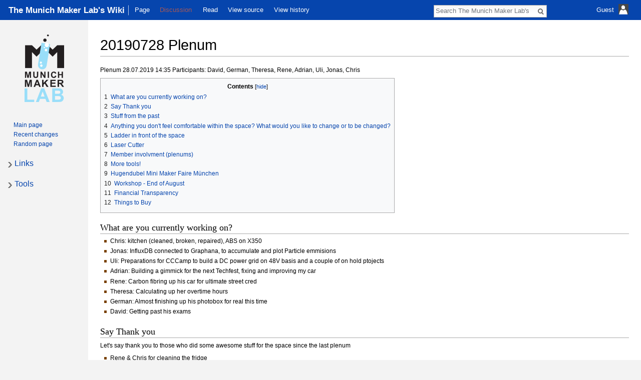

--- FILE ---
content_type: text/html; charset=UTF-8
request_url: https://wiki.munichmakerlab.de/wiki/20190728_Plenum
body_size: 7871
content:
<!DOCTYPE html>
<html class="client-nojs" lang="en" dir="ltr">
<head>
<meta charset="UTF-8">
<title>20190728 Plenum - The Munich Maker Lab's Wiki</title>
<script>document.documentElement.className="client-js";RLCONF={"wgBreakFrames":false,"wgSeparatorTransformTable":["",""],"wgDigitTransformTable":["",""],"wgDefaultDateFormat":"dmy","wgMonthNames":["","January","February","March","April","May","June","July","August","September","October","November","December"],"wgRequestId":"acc8b84e173568c983450656","wgCanonicalNamespace":"","wgCanonicalSpecialPageName":false,"wgNamespaceNumber":0,"wgPageName":"20190728_Plenum","wgTitle":"20190728 Plenum","wgCurRevisionId":5293,"wgRevisionId":5293,"wgArticleId":859,"wgIsArticle":true,"wgIsRedirect":false,"wgAction":"view","wgUserName":null,"wgUserGroups":["*"],"wgCategories":["Plenum","Minutes"],"wgPageViewLanguage":"en","wgPageContentLanguage":"en","wgPageContentModel":"wikitext","wgRelevantPageName":"20190728_Plenum","wgRelevantArticleId":859,"wgIsProbablyEditable":false,"wgRelevantPageIsProbablyEditable":false,"wgRestrictionEdit":[],"wgRestrictionMove":[],"wgVisualEditor":{"pageLanguageCode":"en",
"pageLanguageDir":"ltr","pageVariantFallbacks":"en"},"wgMetrolookEnabledModules":{"collapsiblenav":true},"wgEditSubmitButtonLabelPublish":false};RLSTATE={"site.styles":"ready","user.styles":"ready","user":"ready","user.options":"loading","skins.metrolook.interface":"ready","skins.metrolook.styles":"ready","skins.metrolook.styles.mobile":"ready","skins.metrolook.styles.theme.custom":"ready","ext.visualEditor.desktopArticleTarget.noscript":"ready","skins.metrolook.styles.experimental.print":"ready"};RLPAGEMODULES=["site","mediawiki.page.ready","mediawiki.toc","ext.visualEditor.desktopArticleTarget.init","ext.visualEditor.targetLoader","skins.metrolook.collapsibleNav","skins.metrolook.js"];</script>
<script>(RLQ=window.RLQ||[]).push(function(){mw.loader.impl(function(){return["user.options@12s5i",function($,jQuery,require,module){mw.user.tokens.set({"patrolToken":"+\\","watchToken":"+\\","csrfToken":"+\\"});
}];});});</script>
<link rel="stylesheet" href="/load.php?lang=en&amp;modules=ext.visualEditor.desktopArticleTarget.noscript%7Cskins.metrolook.interface%2Cstyles%7Cskins.metrolook.styles.experimental.print%7Cskins.metrolook.styles.mobile%7Cskins.metrolook.styles.theme.custom&amp;only=styles&amp;skin=metrolook">
<script async="" src="/load.php?lang=en&amp;modules=startup&amp;only=scripts&amp;raw=1&amp;skin=metrolook"></script>
<meta name="ResourceLoaderDynamicStyles" content="">
<link rel="stylesheet" href="/load.php?lang=en&amp;modules=site.styles&amp;only=styles&amp;skin=metrolook">
<meta name="generator" content="MediaWiki 1.43.0">
<meta name="robots" content="max-image-preview:standard">
<meta name="format-detection" content="telephone=no">
<meta name="viewport" content="width=1120">
<meta name="viewport" content="width=device-width, initial-scale=1">
<link rel="search" type="application/opensearchdescription+xml" href="/rest.php/v1/search" title="The Munich Maker Lab&#039;s Wiki (en)">
<link rel="EditURI" type="application/rsd+xml" href="https://wiki.munichmakerlab.de/api.php?action=rsd">
<link rel="license" href="http://creativecommons.org/licenses/by-sa/3.0/">
<link rel="alternate" type="application/atom+xml" title="The Munich Maker Lab&#039;s Wiki Atom feed" href="/index.php?title=Special:RecentChanges&amp;feed=atom">
</head>
<body class="mediawiki ltr sitedir-ltr mw-hide-empty-elt ns-0 ns-subject page-20190728_Plenum rootpage-20190728_Plenum metrolook-experimental-print-styles metrolook-nav-directionality skin-metrolook action-view">
		<div id="mw-page-base" class="noprint"></div>
		<div id="mw-head-base" class="noprint"></div>
		<div id="content" class="mw-body overthrow" role="main">
			<a id="top"></a>

						<div class="mw-indicators">
</div>
			<h1 id="firstHeading" class="firstHeading" lang="en"><span class="mw-page-title-main">20190728 Plenum</span></h1>
									<div id="bodyContent" class="mw-body-content">
									<div id="siteSub" class="noprint">From The Munich Maker Lab&#039;s Wiki</div>
								<div id="contentSub"><div id="mw-content-subtitle"></div></div>
												<div id="jump-to-nav" class="mw-jump"></div>
				<a class="mw-jump-link" href="#mw-head">Jump to navigation</a>
				<a class="mw-jump-link" href="#p-search">Jump to search</a>
				<div id="mw-content-text" class="mw-body-content"><div class="mw-content-ltr mw-parser-output" lang="en" dir="ltr"><p>Plenum 28.07.2019 14:35
Participants: David, German, Theresa, Rene, Adrian, Uli, Jonas, Chris
</p>
<div id="toc" class="toc" role="navigation" aria-labelledby="mw-toc-heading"><input type="checkbox" role="button" id="toctogglecheckbox" class="toctogglecheckbox" style="display:none" /><div class="toctitle" lang="en" dir="ltr"><h2 id="mw-toc-heading">Contents</h2><span class="toctogglespan"><label class="toctogglelabel" for="toctogglecheckbox"></label></span></div>
<ul>
<li class="toclevel-1 tocsection-1"><a href="#What_are_you_currently_working_on?"><span class="tocnumber">1</span> <span class="toctext">What are you currently working on?</span></a></li>
<li class="toclevel-1 tocsection-2"><a href="#Say_Thank_you"><span class="tocnumber">2</span> <span class="toctext">Say Thank you</span></a></li>
<li class="toclevel-1 tocsection-3"><a href="#Stuff_from_the_past"><span class="tocnumber">3</span> <span class="toctext">Stuff from the past</span></a></li>
<li class="toclevel-1 tocsection-4"><a href="#Anything_you_don&#39;t_feel_comfortable_within_the_space?_What_would_you_like_to_change_or_to_be_changed?"><span class="tocnumber">4</span> <span class="toctext">Anything you don't feel comfortable within the space? What would you like to change or to be changed?</span></a></li>
<li class="toclevel-1 tocsection-5"><a href="#Ladder_in_front_of_the_space"><span class="tocnumber">5</span> <span class="toctext">Ladder in front of the space</span></a></li>
<li class="toclevel-1 tocsection-6"><a href="#Laser_Cutter"><span class="tocnumber">6</span> <span class="toctext">Laser Cutter</span></a></li>
<li class="toclevel-1 tocsection-7"><a href="#Member_involvment_(plenums)"><span class="tocnumber">7</span> <span class="toctext">Member involvment (plenums)</span></a></li>
<li class="toclevel-1 tocsection-8"><a href="#More_tools!"><span class="tocnumber">8</span> <span class="toctext">More tools!</span></a></li>
<li class="toclevel-1 tocsection-9"><a href="#Hugendubel_Mini_Maker_Faire_München"><span class="tocnumber">9</span> <span class="toctext">Hugendubel Mini Maker Faire München</span></a></li>
<li class="toclevel-1 tocsection-10"><a href="#Workshop_-_End_of_August"><span class="tocnumber">10</span> <span class="toctext">Workshop - End of August</span></a></li>
<li class="toclevel-1 tocsection-11"><a href="#Financial_Transparency"><span class="tocnumber">11</span> <span class="toctext">Financial Transparency</span></a></li>
<li class="toclevel-1 tocsection-12"><a href="#Things_to_Buy"><span class="tocnumber">12</span> <span class="toctext">Things to Buy</span></a></li>
</ul>
</div>

<h2><span id="What_are_you_currently_working_on.3F"></span><span class="mw-headline" id="What_are_you_currently_working_on?">What are you currently working on?</span></h2>
<ul><li>Chris: kitchen (cleaned, broken, repaired), ABS on X350</li>
<li>Jonas: InfluxDB connected to Graphana, to accumulate and plot Particle emmisions</li>
<li>Uli: Preparations for CCCamp to build a DC power grid on 48V basis and a couple of on hold ptojects</li>
<li>Adrian: Building a gimmick for the next Techfest, fixing and improving my car</li>
<li>Rene: Carbon fibring up his car for ultimate street cred</li>
<li>Theresa: Calculating up her overtime hours</li>
<li>German: Almost finishing up his photobox for real this time</li>
<li>David: Getting past his exams</li></ul>
<h2><span class="mw-headline" id="Say_Thank_you">Say Thank you</span></h2>
<p>Let's say thank you to those who did some awesome stuff for the space since the last plenum
</p>
<ul><li>Rene &amp; Chris for cleaning the fridge</li>
<li>David &amp; Peter for ordering drinks</li>
<li>Jonas for sorting all the bottle crates &amp; restocking the fridge</li>
<li>Peter, German &amp; David for doing workshop related stuff</li>
<li>Chris for fixing our kitchen</li>
<li>CM Vertretung Uli, Jonas, P373R, German</li></ul>
<h2><span class="mw-headline" id="Stuff_from_the_past">Stuff from the past</span></h2>
<p>What was discussed at the last Plenum? What's the current status of those things? <a href="/wiki/20190711_Plenum" title="20190711 Plenum">20190711 Plenum</a>
</p>
<ul><li>Project minijobs is gonna get picked up by david again</li></ul>
<h2><span id="Anything_you_don.27t_feel_comfortable_within_the_space.3F_What_would_you_like_to_change_or_to_be_changed.3F"></span><span class="mw-headline" id="Anything_you_don't_feel_comfortable_within_the_space?_What_would_you_like_to_change_or_to_be_changed?">Anything you don't feel comfortable within the space? What would you like to change or to be changed?</span></h2>
<p>Is there anything that's bothering you?
</p>
<ul><li>Our good/clean sawdust was thrown in the trash (please keep it as binder for oil, etc.)</li></ul>
<ul><li>New oil stains in front of our space, use sawdust to clean it up immediately (the buildings caretaker is not amused)</li>
<li>Clean up!
<ul><li>If you use stuff like the lathe, please store it back where it used to be</li>
<li>If you do stuff with cement, please clean tables, buckets, etc.</li>
<li>Electronics corner is a mess</li></ul></li></ul>
<ul><li>How do we want to handle stuff on the walls (posters, drawings, etc.), which offend other people. We want to have a place where you can hang up your posters, etc., but we need a process for such cases. If you want to remove stuff from the wall there are two options:
<ul><li>You can remove it without damaging it: maybe ask in Slack</li>
<li>It is something that required effort/cannot be removed without being damaged: Ask in the next plenum</li></ul></li></ul>
<ul><li>The small ladder went missing for like 2-3 weeks: Please put stuff you actually take with you on "stuff on a mission" <a href="/wiki/Stuff_on_a_mission" title="Stuff on a mission">Stuff_on_a_mission</a></li></ul>
<h2><span class="mw-headline" id="Ladder_in_front_of_the_space">Ladder in front of the space</span></h2>
<ul><li>Please do not lock bikes to the ladder in front of our space, as it is not ours and may need to be moved. Alex will remove his bike. David will look into the removal of the ladder.</li></ul>
<h2><span class="mw-headline" id="Laser_Cutter">Laser Cutter</span></h2>
<p>We need to find a solution for the exhaust of the laser cutter as our neighbours have all the fumes in their offices.
</p>
<ul><li>We'll buy some HT-Pipes and lead the fumes to the roof.</li></ul>
<h2><span id="Member_involvment_.28plenums.29"></span><span class="mw-headline" id="Member_involvment_(plenums)">Member involvment (plenums)</span></h2>
<p>How can more members participate in plenums, so we have a proper base for decisions and/or make sure that no rubbish decision are made which do not reflect the interest of the majority of the members
- We'll try out Loomio (or something else) to give people who can't get to plenums access to decision making
</p>
<h2><span id="More_tools.21"></span><span class="mw-headline" id="More_tools!">More tools!</span></h2>
<p>Rene knows somebody that has a proper circular saw with a dust piping system. It is barely used and He wants 400€ for it.
</p>
<ul><li>We'll bump it to next plenum after fetching some information</li></ul>
<h2><span id="Hugendubel_Mini_Maker_Faire_M.C3.BCnchen"></span><span class="mw-headline" id="Hugendubel_Mini_Maker_Faire_München">Hugendubel Mini Maker Faire München</span></h2>
<p>Kleine Mitmach-Messen in großen Buchhandlungen an frequenzstarken Samstagen mit viel Publikum. Aussteller gelangen leicht und schnell zu einer breiten und erweiterten Interessengruppe, um die eigenen Projekte vorzustellen und zu bewerben. 
</p>
<ul><li>David will find out more on how this faire will be conducted</li></ul>
<h2><span class="mw-headline" id="Workshop_-_End_of_August">Workshop - End of August</span></h2>
<p>5 tägigen internationalen Workshop zum Thema Art&amp;Tech mit anschließender pop-up Ausstellung Ende August (26.08. - 31.08.).
</p>
<ul><li>26.08 und 27.08. jeweils von 14-18 Uhr einen electronic Workshop bei euch abhalten. In den darauf folgenden Tagen würden sie immer wieder gerne für den Bau von Prototypen eure Werkstatt nutzen.</li>
<li>APPROVED, David will discuss details with the responsible people</li></ul>
<h2><span class="mw-headline" id="Financial_Transparency">Financial Transparency</span></h2>
<ul><li>around 100 for new first aid box</li>
<li>around 700 for tax accountant</li></ul>
<h2><span class="mw-headline" id="Things_to_Buy">Things to Buy</span></h2>
<p>Things to buy for projects related to the space.
</p>
<ul><li>HT pipes for laser exhaust: 150€</li></ul>
<!-- 
NewPP limit report
Cached time: 20260126234404
Cache expiry: 86400
Reduced expiry: false
Complications: [show‐toc]
CPU time usage: 0.112 seconds
Real time usage: 11.956 seconds
Preprocessor visited node count: 38/1000000
Post‐expand include size: 0/2097152 bytes
Template argument size: 0/2097152 bytes
Highest expansion depth: 2/100
Expensive parser function count: 0/100
Unstrip recursion depth: 0/20
Unstrip post‐expand size: 0/5000000 bytes
-->
<!--
Transclusion expansion time report (%,ms,calls,template)
100.00%    0.000      1 -total
-->

<!-- Saved in parser cache with key mumalab_wiki-mw_:pcache:idhash:859-0!canonical and timestamp 20260126234404 and revision id 5293. Rendering was triggered because: page-view
 -->
</div></div>					<div class="printfooter">
						Retrieved from "<a dir="ltr" href="https://wiki.munichmakerlab.de/index.php?title=20190728_Plenum&amp;oldid=5293">https://wiki.munichmakerlab.de/index.php?title=20190728_Plenum&amp;oldid=5293</a>"					</div>
				<div id="catlinks" class="catlinks" data-mw="interface"><div id="mw-normal-catlinks" class="mw-normal-catlinks"><a href="/wiki/Special:Categories" title="Special:Categories">Categories</a>: <ul><li><a href="/wiki/Category:Plenum" title="Category:Plenum">Plenum</a></li><li><a href="/wiki/Category:Minutes" title="Category:Minutes">Minutes</a></li></ul></div></div>				<div class="visualClear"></div>
					<div id="footer" role="contentinfo">
				<hr />
							<ul id="footer-info">
											<li id="footer-info-lastmod"> This page was last edited on 21 November 2020, at 12:51.</li>
											<li id="footer-info-copyright">Content is available under <a class="external" rel="nofollow" href="http://creativecommons.org/licenses/by-sa/3.0/">Creative Commons Attribution Share Alike</a> unless otherwise noted.</li>
											<li id="footer-info-viewcount">This page has been accessed 2,247 times.</li>
									</ul>
							<ul id="footer-places">
											<li id="footer-places-privacy"><a href="/wiki/MuMaLab:Privacy_policy">Privacy policy</a></li>
											<li id="footer-places-about"><a href="/wiki/MuMaLab:About">About The Munich Maker Lab&#039;s Wiki</a></li>
											<li id="footer-places-disclaimers"><a href="/wiki/MuMaLab:General_disclaimer">Disclaimers</a></li>
									</ul>
										<ul id="footer-icons" class="noprint">
											<li id="footer-copyrightico">
							<a href="http://creativecommons.org/licenses/by-sa/3.0/" class="cdx-button cdx-button--fake-button cdx-button--size-large cdx-button--fake-button--enabled"><img src="/resources/assets/licenses/cc-by-sa.png" alt="Creative Commons Attribution Share Alike" width="88" height="31" loading="lazy"></a>						</li>
											<li id="footer-poweredbyico">
							<a href="https://www.mediawiki.org/" class="cdx-button cdx-button--fake-button cdx-button--size-large cdx-button--fake-button--enabled"><img src="/resources/assets/poweredby_mediawiki.svg" alt="Powered by MediaWiki" width="88" height="31" loading="lazy"></a>						</li>
									</ul>
						<div class="visualClear"></div>
		</div>
								<div class="visualClear"></div>
							</div>
		</div>
		<div id="mw-navigation">
			<h2>Navigation menu</h2>

		<div id="mw-head">
			<div id="hamburgerIcon">
				<img
				class="hamburger"
				alt=""
				src="/skins/Metrolook/images/Transparent.gif" />
			</div>

							<div class="siteLogoBarContainer">
					<div class="lighthover siteLogoBar">
						<div class="onhoverbg">
							<h4 class="title-name">
								<a href="/wiki/Main_Page">
									<span class="title-name">
										The Munich Maker Lab's Wiki									</span>
								</a>
							</h4>
						</div>
					</div>
				</div>
															<div class="lighthover siteLogoBar">
								<img
				class="line"
				alt=""
				src="/skins/Metrolook/images/Transparent.gif"
				/>
									</div>
										
			<div class="vectorMenu" id="usermenu">
				<div class="no-js">
					<a href="#" class="user-icon-container">
						<span id="username-top">
							<span id="username-text">Guest</span>
							<span class="username-space spacer"> </span>
							<span id="userIcon20"><img class="userIcon20" src="/skins/Metrolook/images/Transparent.gif" alt=""></span>
							<span class="spacer"> </span>
							<span id="userIcon40"><img class="userIcon40" src="/skins/Metrolook/images/Transparent.gif" alt=""></span>
						</span>
					</a>
					<div class="menu personal-menu">
											<div id="p-personal" role="navigation" class="" aria-labelledby="p-personal-label">
						<h5 id="p-personal-label">Personal tools</h5>
						<ul>
							<li id="pt-login" class="mw-list-item"><a href="/index.php?title=Special:UserLogin&amp;returnto=20190728+Plenum" title="You are encouraged to log in; however, it is not mandatory [o]" accesskey="o">Log in</a></li><li id="pt-createaccount" class="mw-list-item"><a href="/wiki/Special:RequestAccount" title="You are encouraged to create an account and log in; however, it is not mandatory">Request account</a></li>						</ul>
					</div>
										</div>
				</div>
			</div>
			<div id="echoNotifications">
				<ul>
									</ul>
			</div>

			<div id="left-navigation">
													<div id="p-namespaces" role="navigation" class="vectorTabs" aria-labelledby="p-namespaces-label">
						<h5 id="p-namespaces-label">Namespaces</h5>
						<ul>
														<li id="ca-nstab-main" class="selected mw-list-item"><a href="/wiki/20190728_Plenum" title="View the content page [c]" accesskey="c">Page</a></li>
							<li id="ca-talk" class="new mw-list-item"><a href="/index.php?title=Talk:20190728_Plenum&amp;action=edit&amp;redlink=1" rel="discussion" class="new" title="Discussion about the content page (page does not exist) [t]" accesskey="t">Discussion</a></li>
						</ul>
					</div>
										<div id="p-variants" role="navigation" class="vectorMenu emptyPortlet" aria-labelledby="p-variants-label">
												<h5 id="p-variants-label">
							<span>Variants</span>
						</h5>

						<div class="menu">
							<ul>
															</ul>
						</div>
					</div>
										<div id="p-views" role="navigation" class="vectorTabs" aria-labelledby="p-views-label">
						<h5 id="p-views-label">Views</h5>
						<ul>
														<li id="ca-view" class="collapsible selected mw-list-item"><a href="/wiki/20190728_Plenum">Read</a></li>
							<li id="ca-viewsource" class="collapsible mw-list-item"><a href="/index.php?title=20190728_Plenum&amp;action=edit" title="This page is protected.&#10;You can view its source [e]" accesskey="e">View source</a></li>
							<li id="ca-history" class="collapsible mw-list-item"><a href="/index.php?title=20190728_Plenum&amp;action=history" title="Past revisions of this page [h]" accesskey="h">View history</a></li>
						</ul>
					</div>
										<div id="p-cactions" role="navigation" class="vectorMenu actionmenu emptyPortlet" aria-labelledby="p-cactions-label">
						<h5 id="p-cactions-label"><span></span></h5>

						<div class="menu">
							<ul>
															</ul>
						</div>
					</div>
								</div>

									<img
					class="searchbar"
					alt=""
					src="/skins/Metrolook/images/Transparent.gif" />
								<img
				class="editbutton"
				alt=""
				src="/skins/Metrolook/images/Transparent.gif" />


			<div id="right-navigation">
									<div id="p-search" role="search">
						<h5>
							<label for="searchInput">Search</label>
						</h5>

						<form action="/index.php" id="searchform">
							<div
								 id="simpleSearch"							>
							<input type="search" name="search" placeholder="Search The Munich Maker Lab&#039;s Wiki" aria-label="Search The Munich Maker Lab&#039;s Wiki" autocapitalize="sentences" title="Search The Munich Maker Lab&#039;s Wiki [f]" accesskey="f" id="searchInput"><input type="hidden" value="Special:Search" name="title"><input class="searchButton mw-fallbackSearchButton" type="submit" name="fulltext" title="Search the pages for this text" id="mw-searchButton" value="Search"><input class="searchButton" type="submit" name="go" title="Go to a page with this exact name if it exists" id="searchButton" value="Go">							</div>
						</form>
					</div>

								</div>
		</div>

			<div id="mw-panel">
									<div id="p-logo" role="banner"><a class="mw-wiki-logo" href="/wiki/Main_Page"  title="Visit the main page"></a></div>
						<div class="portal" role="navigation" id='p-navigation' aria-labelledby='p-navigation-label'>
			<h5 id='p-navigation-label'>Navigation</h5>
			<div class="body">
									<ul>
						<li id="n-mainpage-description" class="mw-list-item"><a href="/wiki/Main_Page" title="Visit the main page [z]" accesskey="z">Main page</a></li><li id="n-recentchanges" class="mw-list-item"><a href="/wiki/Special:RecentChanges" title="A list of recent changes in the wiki [r]" accesskey="r">Recent changes</a></li><li id="n-randompage" class="mw-list-item"><a href="/wiki/Special:Random" title="Load a random page [x]" accesskey="x">Random page</a></li>					</ul>
							</div>
		</div>
			<div class="portal" role="navigation" id='p-Links' aria-labelledby='p-Links-label'>
			<h5 id='p-Links-label'>Links</h5>
			<div class="body">
									<ul>
						<li id="n-Homepage" class="mw-list-item"><a href="https://munichmakerlab.de/" rel="nofollow">Homepage</a></li><li id="n-MeetUp-Group" class="mw-list-item"><a href="http://www.meetup.com/The-Hacking-Room-Project-Munich/" rel="nofollow">MeetUp Group</a></li><li id="n-Privacy-Policy" class="mw-list-item"><a href="/wiki/Privacy_Policy">Privacy Policy</a></li>					</ul>
							</div>
		</div>
			<div class="portal" role="navigation" id='p-tb' aria-labelledby='p-tb-label'>
			<h5 id='p-tb-label'>Tools</h5>
			<div class="body">
									<ul>
						<li id="t-whatlinkshere" class="mw-list-item"><a href="/wiki/Special:WhatLinksHere/20190728_Plenum" title="A list of all wiki pages that link here [j]" accesskey="j">What links here</a></li><li id="t-recentchangeslinked" class="mw-list-item"><a href="/wiki/Special:RecentChangesLinked/20190728_Plenum" rel="nofollow" title="Recent changes in pages linked from this page [k]" accesskey="k">Related changes</a></li><li id="t-specialpages" class="mw-list-item"><a href="/wiki/Special:SpecialPages" title="A list of all special pages [q]" accesskey="q">Special pages</a></li><li id="t-print" class="mw-list-item"><a href="javascript:print();" rel="alternate" title="Printable version of this page [p]" accesskey="p">Printable version</a></li><li id="t-permalink" class="mw-list-item"><a href="/index.php?title=20190728_Plenum&amp;oldid=5293" title="Permanent link to this revision of this page">Permanent link</a></li><li id="t-info" class="mw-list-item"><a href="/index.php?title=20190728_Plenum&amp;action=info" title="More information about this page">Page information</a></li>					</ul>
							</div>
		</div>
				</div>

					</div>

		<div id="mw-panel-right" class="noprint">
					</div>
<script>(RLQ=window.RLQ||[]).push(function(){mw.log.warn("This page is using the deprecated ResourceLoader module \"skins.metrolook.interface\".\n[1.43] The use of the `i18n-all-lists-margins` feature with SkinModule is deprecated as it is now provided by `elements`. Please remove and  add `elements`, drop support for RTL languages, or incorporate the  styles provided by this module into your skin.[1.43] The use of the `interface-message-box` feature with SkinModule is deprecated in favor of CodexModule. Please remove this feature.More information can be found at [[mw:Manual:ResourceLoaderSkinModule]]. ");mw.config.set({"wgBackendResponseTime":716,"wgPageParseReport":{"limitreport":{"cputime":"0.112","walltime":"11.956","ppvisitednodes":{"value":38,"limit":1000000},"postexpandincludesize":{"value":0,"limit":2097152},"templateargumentsize":{"value":0,"limit":2097152},"expansiondepth":{"value":2,"limit":100},"expensivefunctioncount":{"value":0,"limit":100},"unstrip-depth":{"value":0,"limit":20},"unstrip-size":{"value":0,"limit":5000000},"timingprofile":["100.00%    0.000      1 -total"]},"cachereport":{"timestamp":"20260126234404","ttl":86400,"transientcontent":false}}});});</script>
</body>
</html>

--- FILE ---
content_type: text/css; charset=utf-8
request_url: https://wiki.munichmakerlab.de/load.php?lang=en&modules=site.styles&only=styles&skin=metrolook
body_size: -221
content:
.toclimit-1 .toclevel-2{display:none}.toclimit-2 .toclevel-3{display:none}img.thumbimage.pagegallery{width:240px;height:160px;object-fit:cover}blockquote{border-left:3px #dddede solid;padding:0.1em 1em 0.1em 1em;margin:0px;background:#f8fafc}

--- FILE ---
content_type: image/svg+xml
request_url: https://wiki.munichmakerlab.de/skins/Metrolook/images/closed-ltr.svg?27c72
body_size: 2206
content:
<?xml version="1.0" encoding="UTF-8" standalone="no"?>
<!-- Created with Inkscape (http://www.inkscape.org/) -->

<svg
   xmlns:dc="http://purl.org/dc/elements/1.1/"
   xmlns:cc="http://creativecommons.org/ns#"
   xmlns:rdf="http://www.w3.org/1999/02/22-rdf-syntax-ns#"
   xmlns:svg="http://www.w3.org/2000/svg"
   xmlns="http://www.w3.org/2000/svg"
   xmlns:sodipodi="http://sodipodi.sourceforge.net/DTD/sodipodi-0.dtd"
   xmlns:inkscape="http://www.inkscape.org/namespaces/inkscape"
   id="svg3902"
   version="1.1"
   inkscape:version="0.91 r13725"
   width="16"
   height="16"
   sodipodi:docname="closed-ltr.svg">
  <metadata
     id="metadata3908">
    <rdf:RDF>
      <cc:Work
         rdf:about="">
        <dc:format>image/svg+xml</dc:format>
        <dc:type
           rdf:resource="http://purl.org/dc/dcmitype/StillImage" />
        <dc:title></dc:title>
      </cc:Work>
    </rdf:RDF>
  </metadata>
  <defs
     id="defs3906" />
  <sodipodi:namedview
     pagecolor="#ffffff"
     bordercolor="#666666"
     borderopacity="1"
     objecttolerance="10"
     gridtolerance="10"
     guidetolerance="10"
     inkscape:pageopacity="0"
     inkscape:pageshadow="2"
     inkscape:window-width="1366"
     inkscape:window-height="705"
     id="namedview3904"
     showgrid="false"
     inkscape:zoom="14.75"
     inkscape:cx="-3.8983051"
     inkscape:cy="13.169251"
     inkscape:window-x="-8"
     inkscape:window-y="-8"
     inkscape:window-maximized="1"
     inkscape:current-layer="svg3902" />
  <g
     id="g3940">
    <g
       id="g6344"
       transform="matrix(0,-1.0678303,1,0,-1.0513636,17.902182)">
      <path
         style="fill:#6e6e6e;fill-opacity:1"
         d="M 4.3978226,11.436911 1.875,8.8036522 l 0,-1.2959742 0,-1.295974 2.6141067,2.5044731 2.6141066,2.5044739 2.542143,-2.542144 2.5421437,-2.5421434 0,1.4439202 0,1.4439202 -2.6334272,2.522984 -2.6334275,2.522983 -2.5228227,-2.63326 z"
         id="path6350"
         inkscape:connector-curvature="0" />
      <path
         style="fill:#6e6e6e"
         d="M 3.9134194,10.955202 1.875,8.785404 l 0,-1.28685 0,-1.28685 2.6141067,2.5044731 2.6141066,2.5044739 2.542143,-2.542144 2.5421437,-2.5421434 0,1.4558988 0,1.4558988 -2.169798,2.0384198 C 7.278991,13.659466 6.4369175,13.641342 3.9134194,10.955202 Z"
         id="path6348"
         inkscape:connector-curvature="0" />
    </g>
  </g>
</svg>
